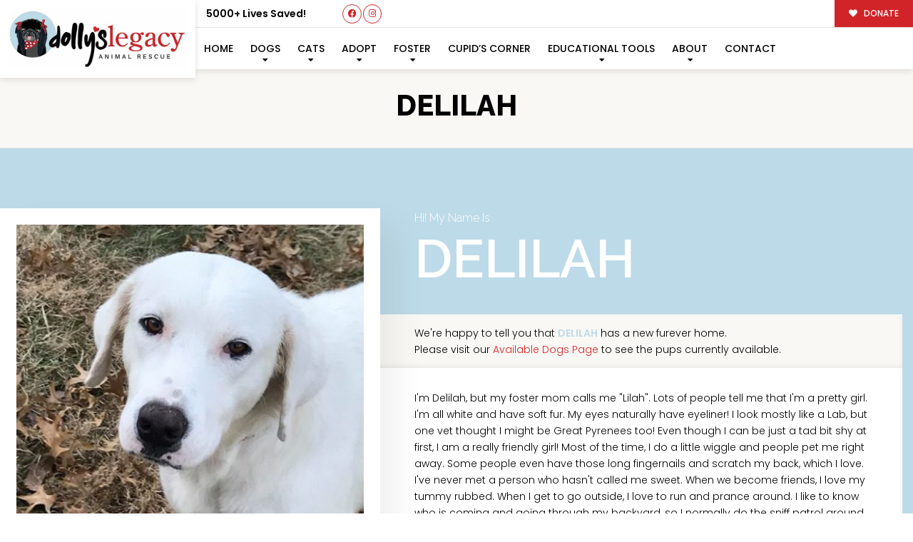

--- FILE ---
content_type: text/css
request_url: https://dollyslegacyanimalrescue.org/wp-content/themes/buzz-rescues-child/style.css
body_size: 1971
content:
/* 
Theme Name: Buzz To The Rescues Child
Theme URI: http://buzzgroupinc.com
Description: The Buzz Pet Rescue Child Theme is built to be completely customizable for Pet Rescues. It injects the Buzz Plugins using custom shortcodes designed to specifically support Pet Rescues on the Buzz platform.
Version: 1.0
Author: Buzz Group, Inc.
Author URI: http://www.buzzgroupinc.com
Template: buzz-rescues
Text Domain: buzz
*/

/*-- WordPress Core --*/
html, body, div, p, th, td, table, a {font-size: 14px; line-height: 24px;}
a img.alignright { float: right; margin: 0.5em 0 1.25em 1.25em; }
a img.alignnone { margin: 0.5em 1.25em 1.25em 0; }
a img.alignleft { float: left; margin: 0.5em 1.25em 1.25em 0; }
a img.aligncenter { display: block; margin: inherit auto; }
.wp-caption { background: rgba(255,255,255,0.1); border: 1px solid rgba(0,0,0,0.1); max-width: 100%; padding: 1em; text-align: center; }
.wp-caption.alignnone { margin: 0.5em 1.25em 1.25em 0; }
.wp-caption.alignleft { margin: 0.5em 1.25em 1.25em 0; }
.wp-caption.alignright { margin: 0.5em 0 1.25em 1.25em; }
.wp-caption img { border: 0; height: auto; margin: 0; max-width:100%; padding: 0; }
.wp-caption p.wp-caption-text { font-size: 0.8em; line-height: 1.25em; margin: 0; padding: 0 0.3em 0.5em;}

/* Text meant only for screen readers. */
.screen-reader-text { clip: rect(1px, 1px, 1px, 1px); position:absolute; height: 1px; width: 1px; overflow: hidden; }
.screen-reader-text:focus { background-color: #f1f1f1; border-radius: 3px; box-shadow: 0 0 2px 2px rgba(0, 0, 0, 0.6); clip: auto !important; color: #21759b; display: block; font-size: 14px; font-size: 0.875rem; font-weight: bold; height: auto; left: 5px; line-height: normal; padding: 1em 1.75em; text-decoration: none; top: 0.5em; z-index: 100000; /* Above WP toolbar. */ }
.alignright { float:right; margin:0 0 1.65em 1.65em; }
.alignleft { float:left; margin:1.65em 1.65em 1.65em 0; }
.aligncenter { display:block; text-align:center; margin:0 auto 1em auto;}
.size-auto,  .size-full, .size-large, .size-medium, .size-thumbnail { max-width: 100%; height: auto; }
body.logged-in, .logged-in #nav-expander, .logged-in nav.nav, .logged-in header#header { top:32px; }

#homeMetaSlider .metaslider .caption-wrap {
	opacity: 1;
}

#homeMetaSlider .metaslider .caption-wrap .btn {
	font-size: 15px;
	margin-top: 1.36em;
}

.metaslider.ms-theme-blend .flexslider ul.slides .caption-wrap, .metaslider.ms-theme-blend .rslides .caption-wrap, .metaslider.ms-theme-blend div.nivoSlider .nivo-caption {
	height: 50% !important;
}

.featureBox .fl-col {
	position: relative;
}

.featureBox .fl-col .fl-module-button {
	display: block;
	position: absolute;
	left: 0;
	top: 100%;
	right: 0;
}

#Bzl-Hd-manhattan.Bzl-header .Bzl-logo img {
	max-height: 85px !important;
	margin-bottom: 0 !important;
}

#Bzl-Hd-manhattan.sticky .Bzl-logo img {
	max-height: 56px !important;
}

.fenseW::after, .fenseP::after {
	display: block;
	position: absolute;
	left: 0;
	right: 0;
	bottom: 0;
	width: 100%;
	height: 185px;
	background: url(img/fenseW.svg) no-repeat center bottom;
	content: '';
	z-index: -3;
}

.fenseP::after {
	background: url(img/fenseP.svg) no-repeat center bottom;
}

.fenseW, .fenseP {
	position: relative;
	z-index: 66;
}

#Bzl-Hd-lincoln.Bzl-header .Bzl-logo a img {
	max-width: 165px !important;
}

.fl-accordion-item .fl-accordion-button-icon {
	color: #c6141d;
}

.Bzl-cats-list .Bzl-cats-post .BGlight {
	border-top: 1px solid rgba(0,0,0,0.06);
}

.Bzl-cats-list .Bzl-cats-meta-item i.round {
	display: inline-block;
	-webkit-box-shadow: 0 3px 6px 0 rgba(0,0,0,0.06);
	box-shadow: 0 3px 6px 0 rgba(0,0,0,0.06);
	width: 1.85em;
	height: 1.85em;
	line-height: 2.06em;
	font-size: 1.26em;
	background-color: #fff;
	margin-right: 0.65em;
	text-align: center;
	-webkit-border-radius: 50%;
	border-radius: 50%;
	vertical-align: middle;
}

.Bzl-cats-list .Bzl-cats-meta-item p {
	margin: 0;
	vertical-align: middle;
}

.buzz-dogs-shortcode a.Bzl-afl {
	top: 0 !important;
}

@media only screen and (min-width: 768px) and (max-width: 1024px) {
	
	.Bzl-cats-list .Bzl-cats-post {
		width: 46%;
		margin: 2%;
		float: left !important;
		clear: none !important;
		max-width: 46%;
	}

	.Bzl-cats-list .fl-row-content-wrap {
		padding: 0 15px;
	}
	
}

@media only screen and (max-width: 768px) {
	
	.featureBox .fl-col .fl-module-button {
		position: relative;
		top: auto;
		margin: 0;
	}
	
	.featureBox .fl-col .fl-module-button .fl-module-content {
		margin-top: 0;
	}
	
}


@media only screen and (max-width: 767px) {
	
	.Bzl-cats-list .Bzl-cats-post {
		width: 90%;
		margin: 1.36em auto;
	}

	.Bzl-cats-list .fl-row-content-wrap {
		padding: 0 15px;
	}
	
	body #homeMetaSlider .metaslider.ms-theme-blend .flexslider ul.slides .caption-wrap .caption, 
	body #homeMetaSlider .metaslider.ms-theme-blend .rslides .caption-wrap .caption, 
	body #homeMetaSlider .metaslider.ms-theme-blend .nivoSlider .nivo-caption {
		font-size: 0.65em !important;
	}
	
	#homeMetaSlider .metaslider .caption-wrap .btn {
		font-size: 0.85em !important;
	}
	
	#homeMetaSlider .metaslider .flex-control-nav {
		display: none;
	}
	
}



/* ===== FE Forms Styling - Full Width Fields ====== */
body #Bzl-afv-forms .gform_wrapper select.small.gfield_select+div.chosen-container-multi, 
body #Bzl-afv-forms .gform_wrapper select.small.gfield_select+div.chosen-container-single,
body #Bzl-afv-forms .gform_wrapper li.gfield .ginput_container input[type=text],
body #Bzl-afv-forms .gform_wrapper li.gfield .ginput_container input[type=tel],
body #Bzl-afv-forms .gform_wrapper li.gfield .ginput_container input[type=email],
body #Bzl-afv-forms .gform_wrapper li.gfield .ginput_container input[type=search],
body #Bzl-afv-forms .gform_wrapper li.gfield .ginput_container textarea,
body #Bzl-afv-forms .gform_wrapper li.gfield .ginput_container .chosen-container,

body .gpnf-nested-form li.gfield .ginput_container input[type=text],
body .gpnf-nested-form li.gfield .ginput_container input[type=tel],
body .gpnf-nested-form li.gfield .ginput_container input[type=email],
body .gpnf-nested-form li.gfield .ginput_container input[type=search],
body .gpnf-nested-form li.gfield .ginput_container textarea,
body .gpnf-nested-form li.gfield .ginput_container select,
body .gpnf-nested-form li.gfield .ginput_container .chosen-container {width: 100%!important;}


#wp-admin-bar-enable-jquery-migrate-helper {display:none!important;}

#Bzl-Hd-annarbor #menu>.main-menu>li>a {
	font-size: 1em !important;
}